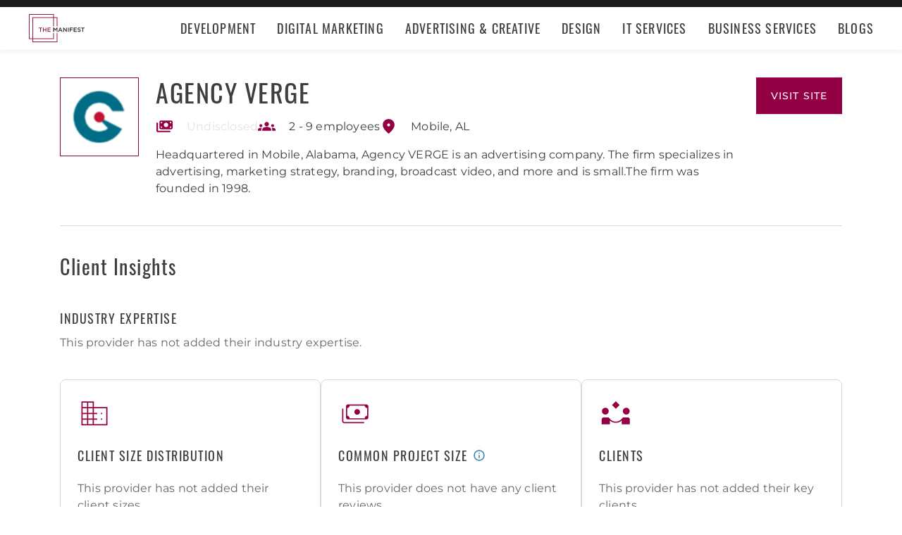

--- FILE ---
content_type: application/x-javascript
request_url: https://consent.cookiebot.com/logconsent.ashx?action=accept&nocache=1770048362161&dnt=false&clp=true&cls=true&clm=true&cbid=e3f279c2-000b-45a3-a003-18a3f1684e5b&cbt=none&ticket=&bulk=false&hasdata=true&method=implied&usercountry=US-39&referer=https%3A%2F%2Fthemanifest.com&rc=false
body_size: 268
content:
CookieConsent.setCookie("{stamp:%27p30vQuZbzvtb3MFMuZo1EMR8OHIdVsd/5CUaiRGBrSy3nLgSk/RkSw==%27%2Cnecessary:true%2Cpreferences:true%2Cstatistics:true%2Cmarketing:true%2Cmethod:%27implied%27%2Cver:1%2Cutc:1770048362250%2Cregion:%27us-39%27}", new Date(1801584362250), '/', '', '');
if (typeof CookieConsent.resetBulkDomains!='undefined') {CookieConsent.resetBulkDomains(["themanifest.com"],false);}
CookieConsent.userCountry = 'us-39';
if (typeof CookieConsent.registerBulkConsent!='undefined') {CookieConsent.registerBulkConsent(12);}
